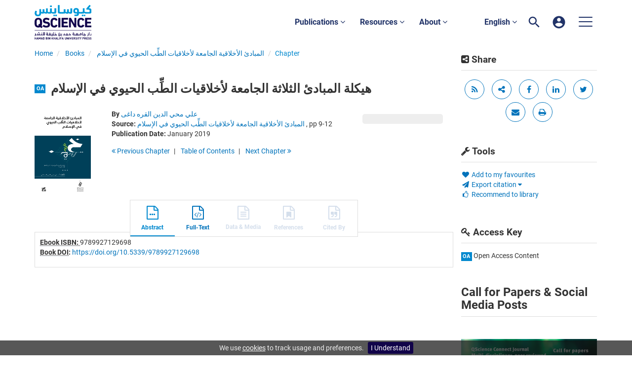

--- FILE ---
content_type: text/html;charset=UTF-8
request_url: https://www.qscience.com/content/chapter/9789927129698.chapter2
body_size: 9324
content:

<!DOCTYPE html><!--[if lt IE 7]> <html class="no-js lt-ie9 lt-ie8 lt-ie7" id="mainTemplate"> <![endif]--><!--[if IE 7]> <html class="no-js lt-ie9 lt-ie8" id="mainTemplate"> <![endif]--><!--[if IE 8]> <html class="no-js lt-ie9" id="mainTemplate"> <![endif]--><!--[if gt IE 8]><!--><html xmlns="http://www.w3.org/1999/xhtml" xml:lang="en" lang="en" class="no-js" id="mainTemplate"> <!--<![endif]--><head><meta charset="utf-8" /><meta http-equiv="X-UA-Compatible" content="IE=Edge" /><meta name="viewport" content="width=device-width, initial-scale=1" /><title>هيكلة المبادئ الثلاثة الجامعة لأخلاقيات الطِّب الحيوي في الإسلام | QScience.com</title><link rel="schema.CRAWLER" href="http://labs.ingenta.com/2006/06/16/crawler" />
<meta name="dc.title" content="هيكلة المبادئ الثلاثة الجامعة لأخلاقيات الطِّب الحيوي في الإسلام" />
<meta name="dc.publisher" content="QScience.com"/>
<meta name="dc.type" scheme="DCMIType" content="Text"/>
<meta name="description" content="QScience.com is the innovative and collaborative, peer-reviewed, online publishing platform from Hamad bin Khalifa University Press (HBKU Press). It offers a fast and transparent Open Access scholarly publishing process, which is centered on the author, bringing their research to a global audience." />
<meta name="dc.date" content="2019/01/01" />
<meta name="robots" content="NOODP,noarchive" />
<meta name="stats-meta" content="stats" data-logstatisticsurl="/logstatistics.action" data-itemid="/content/chapter/9789927129698.chapter2" data-baseuri="http://instance.metastore.ingenta.com"/>
<link rel="shortcut icon" href="/common/images/favicon.ico" /><link href="/css/v/12.3.1/hybrid/google-fonts.css" rel="stylesheet" /><link rel="stylesheet" media="screen and (max-width: 844px)" href="/common/v/12.3.1/css/component.css" type="text/css"/><link rel="stylesheet" href="/css/v/12.3.1/hybrid/site.css" type="text/css" /><!--[if lte IE 10]><link rel="stylesheet" href="/css/hybrid/ie.css" type="text/css" /><![endif]--><link rel="stylesheet" href="/css/v/12.3.1/contentpreview/preview.css" type="text/css" media="screen, print" /><link rel="stylesheet" href="/css/v/12.3.1/hybrid/fulltext-html-tab.css" type="text/css" media="screen, print" /><link rel="stylesheet" href="/common/v/12.3.1/css/jquery.fancybox.css" type="text/css" media="screen, print" /><link href="https://cdnjs.cloudflare.com/ajax/libs/froala-editor/2.8.1/css/froala_style.min.css" rel="stylesheet" type="text/css" /><script src="/common/v/12.3.1/js/vendor/modernizer.custom.min.js" ></script><!-- HTML5 Respond.js IE8 support of media queries --><!--[if lt IE 9]><script src="//oss.maxcdn.com/libs/respond.js/1.4.2/respond.min.js"></script><![endif]--><script src="/js/v/12.3.1/jp/jquery-1.11.1.min.js" ></script><script src="/common/v/12.3.1/js/jquery.dlmenu.js" ></script><script src="https://cdn.userway.org/widget.js" data-account="95QMBFzVpF"></script></head><body id="book" class="body is-sticky-enabled is-hybrid-skin-template " data-instanceprefix="instance"data-elements-to-offset-scroll-when-fixed=".main-header-container"><div id="hiddenContext" class="hidden-js-div" data-cookiemessage="We use &lt;a href=&#034;/cookie-info&#034;&gt;cookies&lt;/a&gt; to track usage and preferences." data-cookieaccepttext="I Understand" data-cookiedeclinetext="Disable Cookies" data-cookiepolicytext="Privacy Policy"></div><div id="skinPublishingDates" class="hidden-js-div">1887</div><div id="wrapper" class="siteWrapper"><header class="header" id="header"><div class="navbar navbar-default main-header-container" role="navigation">
<div class="container header-container">
<a href="/" 
class="logo header-container__logo" ><img alt="Ingenta CMS"
src="/images/hybrid/logo/qscience-logo.svg" 
class="img-responsive main-logo-image" /></a>
<div class="header-container__publication-menu"><ul class="nav navbar-nav navbar-nav--publication-menu"aria-label="" role="menubar"><li role="menuitem" class="button1 dropdown"><a title="Publications"href="#"class="dropdown-toggle" data-toggle="dropdown" id="dropdownMenu0" role="button" aria-haspopup="true" aria-expanded="false">Publications<i class="fa fa-angle-down"></i></a><ul class="dropdown-menu" role="menu"><li role="presentation"class="journal-list "><a href="/content/publications"title="Journals" role="menuitem"tabindex="-1"class="megamenu-link">Journals</a></li><li role="presentation"class="journal-list "><a href="/content/proceedings"title="Proceedings" role="menuitem"tabindex="-1"class="megamenu-link">Proceedings</a></li><li role="presentation"class="journal-list "><a href="/content/books"title="Books" role="menuitem"tabindex="-1"class="megamenu-link">Books</a></li><li role="presentation"class="journal-list "><a href="/content/collections"title="Collections" role="menuitem"tabindex="-1"class="megamenu-link">Collections</a></li></ul></li><li role="menuitem" class="button2 dropdown"><a title="Resources"href="#"class="dropdown-toggle" data-toggle="dropdown" id="dropdownMenu1" role="button" aria-haspopup="true" aria-expanded="false">Resources<i class="fa fa-angle-down"></i></a><ul class="dropdown-menu" role="menu"><li role="presentation"class="journal-list "><a href="/author_services_manuscript"title="Manuscript preparation" role="menuitem"tabindex="-1"class="megamenu-link">Manuscript preparation</a></li><li role="presentation"class="journal-list "><a href="/editorial_policy"title="Editorial policies" role="menuitem"tabindex="-1"class="megamenu-link">Editorial policies</a></li><li role="presentation"class="journal-list "><a href="/open_access"title="Open access policy" role="menuitem"tabindex="-1"class="megamenu-link">Open access policy</a></li><li role="presentation"class="journal-list "><a href="/reviewer_guidelines"title="Reviewer guidelines" role="menuitem"tabindex="-1"class="megamenu-link">Reviewer guidelines</a></li></ul></li><li role="menuitem" class="button3 dropdown"><a title="About"href="#"class="dropdown-toggle" data-toggle="dropdown" id="dropdownMenu2" role="button" aria-haspopup="true" aria-expanded="false">About<i class="fa fa-angle-down"></i></a><ul class="dropdown-menu" role="menu"><li role="presentation"class="journal-list "><a href="/about-us"title="About HBKU Press" role="menuitem"tabindex="-1"class="megamenu-link">About HBKU Press</a></li><li role="presentation"class="journal-list "><a href="/author_services_publish"title="Why publish with HBKU Press?" role="menuitem"tabindex="-1"class="megamenu-link">Why publish with HBKU Press?</a></li><li role="presentation"class="journal-list "><a href="/faqs"title="FAQs" role="menuitem"tabindex="-1"class="megamenu-link">FAQs</a></li><li role="presentation"class="journal-list "><a href="/help"title="Help" role="menuitem"tabindex="-1"class="megamenu-link">Help</a></li><li role="presentation"class="journal-list "><a href="/news"title="News" role="menuitem"tabindex="-1"class="megamenu-link">News</a></li><li role="presentation"class="journal-list "><a href="/partners"title="Partners" role="menuitem"tabindex="-1"class="megamenu-link">Partners</a></li><li role="presentation"class="journal-list "><a href="/team"title="Team" role="menuitem"tabindex="-1"class="megamenu-link">Team</a></li><li role="presentation"class="journal-list "><a href="/contact_us"title="Contact us" role="menuitem"tabindex="-1"class="megamenu-link">Contact us</a></li></ul></li></ul></div> 
<ul class="navbar-nav-main-menu header-container__icon-menu"
aria-label="User navigation items" role="menubar">
<li class="dropdown hidden-xxs navbar-nav-main-menu__language-switcher-container" role="none"><a href="#"class="navbar-nav-main-menu__language-switcher-link"role="menuitem"title="Language Switcher"aria-label="English - Language Switcher"data-toggle="dropdown" aria-haspopup="true" >English <i class="fa fa-angle-down"></i></a><ul class="dropdown-menu" role="menu"> <li class="journal-list" role="none"><a href="/locale/redirect?redirectItem=%2Fcontent%2Fchapter%2F9789927129698.chapter2&request_locale=ar" title="العربية" role="menuitem" tabindex="-1" class="megamenu-link">العربية</a></li></ul></li><li class="search-nav-container navbar-nav-main-menu__search-container" role="none">
<a href="#" class="js-toggle-search-window" 
title="Search" aria-label="Search" ><img src="/images/hybrid/icon/search.svg" alt="search icon" /></a>
<div class="search-nav js-global-site-search-container" id="search-nav">
<form id="global-search-form" action="/search" class="search-nav__form " 
data-advancedSearchAvailable="true" 
data-noSearchTermError="Please enter a search term">
<div class="search-nav__up-triangle "></div> 
<input type="text" id="quickSearchBox" class="js-searchcomplete search-nav__input-box"
name="value1" placeholder="Search Site"
aria-label="Search" />
<input type="hidden" 
value="fulltext"
name="option1"
aria-label="Search" />
<!-- <input name="pageSize" value="8" type="hidden" /> taken out at present - as interferes with search at present and not scrolling -->
<button type="submit" class="search-nav__submit-btn">
<img src="/images/hybrid/icon/search.svg" alt="search icon" />
</button>
</form>
</div>
</li>
<li class="navbar-nav-main-menu__login-container" role="none">
<a href="/registration/signin-or-register.action?signInTarget=%2Fcontent%2Fchapter%2F9789927129698.chapter2" class="js-profile" role="menuitem" title="Login or Register" aria-label="Login or Register">
<img src="/images/hybrid/icon/account_circle.svg" alt="account icon" />
</a>
</li>
<li class="main-navigation-menu" role="none"><button type="button" class="main-navigation-menu__button" data-toggle="collapse" data-target="#collapse-main-nav" role="menuitem"aria-controls="collapse-main-nav"aria-label="Site menu"title="Site menu"><span class="icon-bar bar-one"></span><span class="icon-bar bar-two"></span><span class="icon-bar bar-three"></span></button><div class="collapse main-navigation-menu__dropdown main-navigation-dropdown" id="collapse-main-nav"><ul class="main-navigation-dropdown__menu" role="menu"><li class="visible-xxs main-navigation-menu__language-switcher-container main-navigation-dropdown__item"><a href="/locale/redirect?redirectItem=%2Fcontent%2Fchapter%2F9789927129698.chapter2&request_locale=ar" title="ar" role="menuitem" tabindex="-1" class=" main-navigation-dropdown__link-list">العربية</a> <a href="/locale/redirect?redirectItem=%2Fcontent%2Fchapter%2F9789927129698.chapter2&request_locale=en" title="en" role="menuitem" tabindex="-1" class="active main-navigation-dropdown__link-list">English</a> </li><li class="main-navigation-dropdown__item active"><a href="/content/publications"title="Journals" class="main-navigation-dropdown__link">Journals</a></li><li class="main-navigation-dropdown__item active"><a href="/content/proceedings"title="Proceedings" class="main-navigation-dropdown__link">Proceedings</a></li><li class="main-navigation-dropdown__item active"><a href="/content/books"title="Books" class="main-navigation-dropdown__link">Books</a></li><li class="main-navigation-dropdown__item active"><a href="/content/collections"title="Collections" class="main-navigation-dropdown__link">Collections</a></li><li class="main-navigation-dropdown__item active"><a href="#" title="Resources" role="button"aria-label="Resources expand or collapse" aria-controls="collapse-main-sub-nav-5" aria-expanded="false"class="main-navigation-dropdown__link js-link-toggle-main-sub-menu">Resources</a><span class="main-navigation-dropdown__toggle-expand js-link-toggle-main-sub-menu" role="button"aria-label="Resources expand or collapse" title="expand or collapse"aria-controls="collapse-main-sub-nav-5" aria-expanded="false"><span class="glyphicon glyphicon-chevron-down main-navigation-dropdown__chevron js-toggle-main-menu-item" aria-hidden="true"></span></span><ul class="main-navigation-dropdown__submenu js-toggle-display-sub-menu" id="collapse-main-sub-nav-5"><li class="main-navigation-dropdown__submenu-item "><a href="/author_services_manuscript" class="main-navigation-dropdown__submenu-link"title="Manuscript preparation">Manuscript preparation</a></li><li class="main-navigation-dropdown__submenu-item "><a href="/editorial_policy" class="main-navigation-dropdown__submenu-link"title="Editorial policies">Editorial policies</a></li><li class="main-navigation-dropdown__submenu-item "><a href="/open_access" class="main-navigation-dropdown__submenu-link"title="Open access policy">Open access policy</a></li><li class="main-navigation-dropdown__submenu-item "><a href="/reviewer_guidelines" class="main-navigation-dropdown__submenu-link"title="Reviewer guidelines">Reviewer guidelines</a></li></ul></li><li class="main-navigation-dropdown__item active"><a href="#" title="About" role="button"aria-label="About expand or collapse" aria-controls="collapse-main-sub-nav-6" aria-expanded="false"class="main-navigation-dropdown__link js-link-toggle-main-sub-menu">About</a><span class="main-navigation-dropdown__toggle-expand js-link-toggle-main-sub-menu" role="button"aria-label="About expand or collapse" title="expand or collapse"aria-controls="collapse-main-sub-nav-6" aria-expanded="false"><span class="glyphicon glyphicon-chevron-down main-navigation-dropdown__chevron js-toggle-main-menu-item" aria-hidden="true"></span></span><ul class="main-navigation-dropdown__submenu js-toggle-display-sub-menu" id="collapse-main-sub-nav-6"><li class="main-navigation-dropdown__submenu-item "><a href="/about-us" class="main-navigation-dropdown__submenu-link"title="About HBKU Press">About HBKU Press</a></li><li class="main-navigation-dropdown__submenu-item "><a href="/author_services_publish" class="main-navigation-dropdown__submenu-link"title="Why publish with HBKU Press?">Why publish with HBKU Press?</a></li><li class="main-navigation-dropdown__submenu-item "><a href="/faqs" class="main-navigation-dropdown__submenu-link"title="FAQs">FAQs</a></li><li class="main-navigation-dropdown__submenu-item "><a href="/help" class="main-navigation-dropdown__submenu-link"title="Help">Help</a></li><li class="main-navigation-dropdown__submenu-item "><a href="/news" class="main-navigation-dropdown__submenu-link"title="News">News</a></li><li class="main-navigation-dropdown__submenu-item "><a href="/partners" class="main-navigation-dropdown__submenu-link"title="Partners">Partners</a></li><li class="main-navigation-dropdown__submenu-item "><a href="/team" class="main-navigation-dropdown__submenu-link"title="Team">Team</a></li><li class="main-navigation-dropdown__submenu-item "><a href="/contact_us" class="main-navigation-dropdown__submenu-link"title="Contact us">Contact us</a></li></ul></li></ul></div></li></ul>
</div>
</div>
</header><div id="bellowheadercontainer" class="container no-padding " ><div id="hidedesktop"><div class="mobile-tools">
<button type="button" id="mobile-tools-button" data-parent="#bellowheadercontainer" class="navbar-toggle toggle-arrow" data-toggle="collapse"
data-target="#tools-nav-mobile" aria-expanded="false">
<span class="sr-only">Toggle navigation</span>
<span>Tools <i class="fa fa-angle-down"></i></span>
</button>
<aside tabindex="-1" class="mobile-tools-options pull-right left-padding sidebar-pub2web-container header-sidebar" aria-label="site sidebar containing page tools, access key and possibly adverts">
<div id="tools-nav-mobile" class="tools-nav sidebar-pub2web-element panel panel-default navbar-collapse navbar-right collapse">
<div class="panel-heading">
<h3 class="panel-title"><i class="fa fa-wrench"></i> Tools</h3>
</div>
<div class="panel-body">
<ul class="list-unstyled">
<li class=" tools-item tools-recommend">
<div class="js-nli-createalert" data-toggle="modal" data-target="#signInToCreateAlert">
<a tabindex="0" href="#" class="js-popoverLink" data-container="body" data-toggle="popover" data-placement="top" role="button"
data-content="Please sign in or register to use this feature">
<i class="fa fa-heart favouritesIcon fa-fw"></i>
Add to my favourites
</a>
</div> 
</li>
<li class="">
<a href="#" class="toggle showhide collapsed js-dropdown-toggle" role="button" aria-expanded="false" data-toggle="collapse" title="Link to export citations" aria-controls="export-list0">
<i class="fa fa-paper-plane fa-fw"></i>
Export citation <span class="fa upDownCaret"></span>
</a>
<ul class="flat togglecontent hidden-js-li exportlist list-group collapse" id="export-list0">
<li class="list-group-item">
<a href="/content/chapter/9789927129698.chapter2/cite/bibtex" title="Link to export in BibTEX format" 
class="externallink" >BibT<sub>E</sub>X</a>
</li>
<li class="list-group-item">
<a href="/content/chapter/9789927129698.chapter2/cite/endnote" title="Link to export in Endnote format" 
class="externallink" >Endnote</a>
</li>
<li class="list-group-item">
<a href="/content/chapter/9789927129698.chapter2/cite/bibtex" title="Link to export in Zotero format" 
class="externallink" >Zotero</a>
</li>
<li class="list-group-item">
<a href="/content/chapter/9789927129698.chapter2/cite/medline" title="Link to export in MEDLARS text" 
class="externallink" >Medlars</a>
</li>
<li class="list-group-item">
<a href="/content/chapter/9789927129698.chapter2/cite/refworks" title="Link to export in RefWorks format" 
class="externallink" >RefWorks</a>
</li>
<li class="list-group-item">
<a href="http://www.mendeley.com/import/?url=https%3A%2F%2Fwww.qscience.com%2Fcontent%2Fchapter%2F9789927129698.chapter2" target="_blank" title="Link to export to Mendeley" class="externallink">Mendeley</a>
</li>
</ul>
</li>
<li class=" tools-item tools-recommend">
<a href="/content/book/9789927129698" title="Link to recommend this journal to a library" 
data-title="المبادئ الأخلاقية الجامعة لأخلاقيات الطِّب الحيوي في الإسلام" data-eisbn="9789927129698" data-emailbody="Dear Librarian,I would like to recommend the following publication:" data-subj="Recommend to library" class="js-recommendToLibrarian" ><i class="fa fa-thumbs-o-up fa-fw"></i>
Recommend to library</a>
</li>
<li>
</li>
</ul>
</div>
</div>
</aside>
</div>
<div class="mobile-share">
<button type="button" id="mobile-share-button" data-parent="#bellowheadercontainer" class="navbar-toggle toggle-arrow" data-toggle="collapse"
data-target="#share-nav-mobile" aria-expanded="false">
<span class="sr-only">Toggle navigation</span>
<span>Share <i class="fa fa-angle-down"></i></span>
</button>
<aside tabindex="-1" class="mobile-share-options pull-right left-padding sidebar-pub2web-container header-sidebar" aria-label="site sidebar containing page tools, access key and possibly adverts">
<div id="share-nav-mobile" class="collapse navbar-collapse share-nav navbar-right sidebar-pub2web-element panel panel-default">
<div class="panel-heading">
<div class="fr-view"><h3 class="panel-title"><i class="fa fa-share-alt-square"></i> Share</h3></div>
</div>
<div class="panel-body">
<a href="/rss/feed?feedId=/content/books/latest" 
class="viewrss" title="Link to RSS feed" aria-label="Link to RSS feed"><i class="fa fa-rss fa-fw"></i></a>
<a class="sharelinks js-sharelinks" href="#" title="share options other">
<i class="fa fa-share-alt fa-fw"></i>
<span class="sr-only">share options other</span>
<div class="moreshareoptions js-moreshareoptions hidden"></div>
</a>
<a title="share via facebook" target="_blank" href="http://www.facebook.com/sharer.php?u=https%3A%2F%2Fwww.qscience.com%2Fcontent%2Fchapter%2F9789927129698.chapter2&amp;t=%D9%87%D9%8A%D9%83%D9%84%D8%A9+%D8%A7%D9%84%D9%85%D8%A8%D8%A7%D8%AF%D8%A6+%D8%A7%D9%84%D8%AB%D9%84%D8%A7%D8%AB%D8%A9+%D8%A7%D9%84%D8%AC%D8%A7%D9%85%D8%B9%D8%A9+%D9%84%D8%A3%D8%AE%D9%84%D8%A7%D9%82%D9%8A%D8%A7%D8%AA+%D8%A7%D9%84%D8%B7%D9%91%D9%90%D8%A8+%D8%A7%D9%84%D8%AD%D9%8A%D9%88%D9%8A+%D9%81%D9%8A+%D8%A7%D9%84%D8%A5%D8%B3%D9%84%D8%A7%D9%85">
<span class="sr-only">share via facebook</span>
<i class="fa fa-facebook fa-fw"></i>
</a>
<a title="share via linkedIn" target="_blank" href="http://www.linkedin.com/shareArticle?mini=true&amp;url=https%3A%2F%2Fwww.qscience.com%2Fcontent%2Fchapter%2F9789927129698.chapter2&amp;title=%D9%87%D9%8A%D9%83%D9%84%D8%A9+%D8%A7%D9%84%D9%85%D8%A8%D8%A7%D8%AF%D8%A6+%D8%A7%D9%84%D8%AB%D9%84%D8%A7%D8%AB%D8%A9+%D8%A7%D9%84%D8%AC%D8%A7%D9%85%D8%B9%D8%A9+%D9%84%D8%A3%D8%AE%D9%84%D8%A7%D9%82%D9%8A%D8%A7%D8%AA+%D8%A7%D9%84%D8%B7%D9%91%D9%90%D8%A8+%D8%A7%D9%84%D8%AD%D9%8A%D9%88%D9%8A+%D9%81%D9%8A+%D8%A7%D9%84%D8%A5%D8%B3%D9%84%D8%A7%D9%85&amp;ro=false&amp;summary=QScience.com+is+the+innovative+and+collaborative%2C+peer-reviewed%2C+online+publishing+platform+from+Hamad+bin+Khalifa+University+Press+%28HBKU+Press%29.+It+offers+a+fast+and+transparent+Open+Access+scholarly+publishing+process%2C+which+is+centered+on+the+author%2C+bringing+their+research+to+a+global+audience.">
<span class="sr-only">share via linkedIn</span>
<i class="fa fa-linkedin" aria-hidden="true"></i>
</a>
<a title="share via Twitter" target="_blank" 
href="http://twitter.com/intent/tweet?url=https%3A%2F%2Fwww.qscience.com%2Fcontent%2Fchapter%2F9789927129698.chapter2">
<span class="sr-only">share via Twitter</span>
<i class="fa fa-twitter fa-fw"></i>
</a> 
<a class="js-email-this" title="share via email" aria-label="share via email" data-page-title="هيكلة المبادئ الثلاثة الجامعة لأخلاقيات الطِّب الحيوي في الإسلام | QScience.com" href="https://www.qscience.com/content/chapter/9789927129698.chapter2">
<span class="sr-only">share via email</span>
<i class="fa fa-envelope fa-fw"></i>
</a>
<a href="#" title="print current page" 
class="js-printButton" aria-label="print current page" ><span class="sr-only">print current page</span>
<i class="fa fa-print fa-fw"></i></a>
</div>
</div>
</aside>
</div>
<aside class="col-xs-12 col-sm-12 col-md-3 pull-right left-padding sidebar-pub2web-container header-sidebar" aria-label="site sidebar containing page tools, access key and possibly adverts"> 
<div id="new-share-desktop" class="collapse navbar-collapse share-nav navbar-right sidebar-pub2web-element panel panel-default">
<div class="panel-heading">
<div class="fr-view"><h3 class="panel-title"><i class="fa fa-share-alt-square"></i> Share</h3></div>
</div>
<div class="panel-body">
<a href="/rss/feed?feedId=/content/books/latest" 
class="viewrss" title="Link to RSS feed" aria-label="Link to RSS feed"><i class="fa fa-rss fa-fw"></i></a>
<a class="sharelinks js-sharelinks" href="#" title="share options other">
<i class="fa fa-share-alt fa-fw"></i>
<span class="sr-only">share options other</span>
<div class="moreshareoptions js-moreshareoptions hidden"></div>
</a>
<a title="share via facebook" target="_blank" href="http://www.facebook.com/sharer.php?u=https%3A%2F%2Fwww.qscience.com%2Fcontent%2Fchapter%2F9789927129698.chapter2&amp;t=%D9%87%D9%8A%D9%83%D9%84%D8%A9+%D8%A7%D9%84%D9%85%D8%A8%D8%A7%D8%AF%D8%A6+%D8%A7%D9%84%D8%AB%D9%84%D8%A7%D8%AB%D8%A9+%D8%A7%D9%84%D8%AC%D8%A7%D9%85%D8%B9%D8%A9+%D9%84%D8%A3%D8%AE%D9%84%D8%A7%D9%82%D9%8A%D8%A7%D8%AA+%D8%A7%D9%84%D8%B7%D9%91%D9%90%D8%A8+%D8%A7%D9%84%D8%AD%D9%8A%D9%88%D9%8A+%D9%81%D9%8A+%D8%A7%D9%84%D8%A5%D8%B3%D9%84%D8%A7%D9%85">
<span class="sr-only">share via facebook</span>
<i class="fa fa-facebook fa-fw"></i>
</a>
<a title="share via linkedIn" target="_blank" href="http://www.linkedin.com/shareArticle?mini=true&amp;url=https%3A%2F%2Fwww.qscience.com%2Fcontent%2Fchapter%2F9789927129698.chapter2&amp;title=%D9%87%D9%8A%D9%83%D9%84%D8%A9+%D8%A7%D9%84%D9%85%D8%A8%D8%A7%D8%AF%D8%A6+%D8%A7%D9%84%D8%AB%D9%84%D8%A7%D8%AB%D8%A9+%D8%A7%D9%84%D8%AC%D8%A7%D9%85%D8%B9%D8%A9+%D9%84%D8%A3%D8%AE%D9%84%D8%A7%D9%82%D9%8A%D8%A7%D8%AA+%D8%A7%D9%84%D8%B7%D9%91%D9%90%D8%A8+%D8%A7%D9%84%D8%AD%D9%8A%D9%88%D9%8A+%D9%81%D9%8A+%D8%A7%D9%84%D8%A5%D8%B3%D9%84%D8%A7%D9%85&amp;ro=false&amp;summary=QScience.com+is+the+innovative+and+collaborative%2C+peer-reviewed%2C+online+publishing+platform+from+Hamad+bin+Khalifa+University+Press+%28HBKU+Press%29.+It+offers+a+fast+and+transparent+Open+Access+scholarly+publishing+process%2C+which+is+centered+on+the+author%2C+bringing+their+research+to+a+global+audience.">
<span class="sr-only">share via linkedIn</span>
<i class="fa fa-linkedin" aria-hidden="true"></i>
</a>
<a title="share via Twitter" target="_blank" 
href="http://twitter.com/intent/tweet?url=https%3A%2F%2Fwww.qscience.com%2Fcontent%2Fchapter%2F9789927129698.chapter2">
<span class="sr-only">share via Twitter</span>
<i class="fa fa-twitter fa-fw"></i>
</a> 
<a class="js-email-this" title="share via email" aria-label="share via email" data-page-title="هيكلة المبادئ الثلاثة الجامعة لأخلاقيات الطِّب الحيوي في الإسلام | QScience.com" href="https://www.qscience.com/content/chapter/9789927129698.chapter2">
<span class="sr-only">share via email</span>
<i class="fa fa-envelope fa-fw"></i>
</a>
<a href="#" title="print current page" 
class="js-printButton" aria-label="print current page" ><span class="sr-only">print current page</span>
<i class="fa fa-print fa-fw"></i></a>
</div>
</div>
<div id="new-tools-desktop" class="tools-nav sidebar-pub2web-element panel panel-default navbar-collapse navbar-right collapse">
<div class="panel-heading">
<h3 class="panel-title"><i class="fa fa-wrench"></i> Tools</h3>
</div>
<div class="panel-body">
<ul class="list-unstyled">
<li class=" tools-item tools-recommend">
<div class="js-nli-createalert" data-toggle="modal" data-target="#signInToCreateAlert">
<a tabindex="0" href="#" class="js-popoverLink" data-container="body" data-toggle="popover" data-placement="top" role="button"
data-content="Please sign in or register to use this feature">
<i class="fa fa-heart favouritesIcon fa-fw"></i>
Add to my favourites
</a>
</div> 
</li>
<li class="">
<a href="#" class="toggle showhide collapsed js-dropdown-toggle" role="button" aria-expanded="false" data-toggle="collapse" title="Link to export citations" aria-controls="export-list1">
<i class="fa fa-paper-plane fa-fw"></i>
Export citation <span class="fa upDownCaret"></span>
</a>
<ul class="flat togglecontent hidden-js-li exportlist list-group collapse" id="export-list1">
<li class="list-group-item">
<a href="/content/chapter/9789927129698.chapter2/cite/bibtex" title="Link to export in BibTEX format" 
class="externallink" >BibT<sub>E</sub>X</a>
</li>
<li class="list-group-item">
<a href="/content/chapter/9789927129698.chapter2/cite/endnote" title="Link to export in Endnote format" 
class="externallink" >Endnote</a>
</li>
<li class="list-group-item">
<a href="/content/chapter/9789927129698.chapter2/cite/bibtex" title="Link to export in Zotero format" 
class="externallink" >Zotero</a>
</li>
<li class="list-group-item">
<a href="/content/chapter/9789927129698.chapter2/cite/medline" title="Link to export in MEDLARS text" 
class="externallink" >Medlars</a>
</li>
<li class="list-group-item">
<a href="/content/chapter/9789927129698.chapter2/cite/refworks" title="Link to export in RefWorks format" 
class="externallink" >RefWorks</a>
</li>
<li class="list-group-item">
<a href="http://www.mendeley.com/import/?url=https%3A%2F%2Fwww.qscience.com%2Fcontent%2Fchapter%2F9789927129698.chapter2" target="_blank" title="Link to export to Mendeley" class="externallink">Mendeley</a>
</li>
</ul>
</li>
<li class=" tools-item tools-recommend">
<a href="/content/book/9789927129698" title="Link to recommend this journal to a library" 
data-title="المبادئ الأخلاقية الجامعة لأخلاقيات الطِّب الحيوي في الإسلام" data-eisbn="9789927129698" data-emailbody="Dear Librarian,I would like to recommend the following publication:" data-subj="Recommend to library" class="js-recommendToLibrarian" ><i class="fa fa-thumbs-o-up fa-fw"></i>
Recommend to library</a>
</li>
<li>
</li>
</ul>
</div>
</div>
<div id="signInOrRegisterDialog"></div>
</aside>
</div><main class="col-xs-12 col-sm-12 col-md-9 content main-content-container js-main-content-container" id="main-content-container" aria-label="Main site content contained within"><nav aria-label="Breadcrumb"><ol class="breadcrumb"><li><a href="/" dir="auto" >Home</a></li><li>
<a href="/content/books" 
>Books</a>
</li>
<li>
<a href="/content/book/9789927129698" 
>المبادئ الأخلاقية الجامعة لأخلاقيات الطِّب الحيوي في الإسلام</a>
</li>
<li><span class="inactiveLink">Chapter</span></li>
</ol></nav><input type="hidden" name="svgImageBackgroundColor" value="rgba(255,255,255,0.7)"/>
<div class="article-cover">
<div class="row">
<div class="title-subtitle clearfix">
<div class="col-sm-12">
<h1 class="h2">
<span class="access_icon_oa keyicon js-keyicon" dir="ltr">
oa
</span>
هيكلة المبادئ الثلاثة الجامعة لأخلاقيات الطِّب الحيوي في الإسلام</h1>
</div>
</div>
<div class="col-sm-12">
<div class="col-sm-2 mob-right-gap remove-padding-sm">
<img class="cover " src="/docserver/fulltext/9789927129698/9789927129698.jpg" alt="image of هيكلة المبادئ الثلاثة الجامعة لأخلاقيات الطِّب الحيوي في الإسلام" title="image of هيكلة المبادئ الثلاثة الجامعة لأخلاقيات الطِّب الحيوي في الإسلام" />
</div>
<div class="col-sm-10">
<div class="right-title-box">
<div class="noaccessfulltextlabel"></div>
</div>
<div class="title-box"> 
<ul class="list-unstyled">
<li>
<span class="meta-key authors_label">
<strong> By</strong>
</span>
<span class="author-list__item author-list__item--last"><a href="/search?value1=%D8%B9%D9%84%D9%8A+%D9%85%D8%AD%D9%8A+%D8%A7%D9%84%D8%AF%D9%8A%D9%86+%D8%A7%D9%84%D9%82%D8%B1%D9%87+%D8%AF%D8%A7%D8%BA%D9%89&option1=author&noRedirect=true&sortField=prism_publicationDate&sortDescending=true" class="nonDisambigAuthorLink">علي محي الدين القره داغى</a></span></li>
<li>
</li>
<li>
<span class="meta-key chapter_source_label"><strong>Source:</strong></span>
<span class="meta-value chapter_source">
<a href="/content/book/9789927129698" 
>المبادئ الأخلاقية الجامعة لأخلاقيات الطِّب الحيوي في الإسلام</a>
, pp 9-12
</span>
</li>
<li>
<span class="meta-key publicationDate_label">
<strong>Publication Date:</strong>
</span>
<span class="meta-value publicationDate">
January 2019 </span>
</li>
</ul>
</div>
<ul class="pagernav" aria-label="content navigation">
<li class="previous ">
<a href="/content/chapter/9789927129698.chapter1" 
><i class="fa fa-angle-double-left"></i>
Previous <span class="hidden-xs">
Chapter
</span></a>
</li>
<li>
<a href="/content/book/9789927129698#chapters" 
>T<span class="hidden-xs">able</span> o<span class="hidden-xs">f</span> C<span class="hidden-xs">ontents</span></a>
</li>
<li class="next ">
<a href="/content/chapter/9789927129698.chapter3" 
>Next <span class="hidden-xs">
Chapter
</span> 
<i class="fa fa-angle-double-right"></i></a>
</li>
</ul>
</div>
</div>
</div>
</div> 
<div class="tabs-center">
<nav class="transformer-tabs js-transformer-tabs icon-image" aria-label="Navigate tabs on chapter">
<ul class="tabset tab-dropdown js-dropdown">
<li class="js-select select">
<div class="js-mobile-tab mobile-tab">
Abstract
</div>
</li>
<li class="active active tab-one tabIcon" >
<a href="#abstract" title="Abstract" 
class="active active tab-one" 
role="button" aria-pressed="true" >
<span class="iconContainer">
<i class="fa-stack fa-lg">
<i class="fa fa-ellipsis-h fa-stack-1x"></i>
<i class="fa fa-file-o fa-stack-2x"></i>
</i>
<strong class="titleIcon">Abstract</strong>
</span>
</a>
</li>
<li class=" tabIcon" id="html_tab">
<a href="#html_fulltext" title="Full-Text" 
class=" " 
role="button" aria-pressed="false" >
<span class="iconContainer"><i class="fa-stack fa-lg" aria-hidden="true">
<i class="fa fa-code fa-stack-1x" aria-hidden="true"></i>
<i class="fa fa-file-o fa-stack-2x" aria-hidden="true"></i>
</i>
<strong class="titleIcon">Full-Text </strong></span>
</a>
</li><li class=" tab-two disabled tabIcon" id="dataandmedia_tab">
<a href="#dataandmedia" title="Data & Media" 
class=" tab-two disabled" 
role="button" aria-pressed="false" >
<span class="iconContainer">
<i class="fa fa-file-text-o"></i>
<strong class="titleIcon">Data & Media</strong>
</span>
</a>
</li> 
<li class=" disabled tabIcon" >
<a href="#references" title="This content does not have any references information" 
class=" disabled" 
tabindex="-1" role="button" aria-disabled="true" >
<span class="iconContainer"><i class="fa-stack fa-lg" aria-hidden="true">
<i class="fa fa-bookmark fa-stack-1x" aria-hidden="true"></i>
<i class="fa fa-file-o fa-stack-2x" aria-hidden="true"></i>
</i>
<strong class="titleIcon">References </strong></span>
</a>
</li><li class=" disabled tabIcon" >
<a href="#citations" title="This content does not have any cited by information" 
class=" disabled" 
tabindex="-1" role="button" aria-disabled="true" >
<span class="iconContainer"><i class="fa-stack fa-lg" aria-hidden="true">
<i class="fa fa-quote-right fa-stack-1x" aria-hidden="true"></i>
<i class="fa fa-file-o fa-stack-2x" aria-hidden="true"></i>
</i>
<strong class="titleIcon">Cited By </strong></span>
</a>
</li></ul>
</nav> 
</div>
<section id="tabbedpages" class="tabs">
<div id="abstract" class="active tab-pane tabbedsection hidden-js-div">
<div class="pubmetadata">
<div
><span class="meta-key embodimentEisbn_label"><strong><abbr title="International Standard Book Number">Ebook ISBN: </abbr></strong></span>
<span class="meta-value embodimentEisbn">9789927129698</span></div>
</div>
<div class="pubmetadata col2">
<div
><span class="meta-key doi_label"><strong>
<abbr title="Digital Object Identifier">
Book DOI</abbr>:
</strong>
</span>
<span class="meta-value doi">
<a href="https://doi.org/10.5339/9789927129698" 
class="externallink" >https://doi.org/10.5339/9789927129698</a>
</span></div>
</div>	
<ul class="flat meta-list meta-body">
</ul>
</div>
<div id="html_fulltext" class="htmlfulltext hidden-js-div tabbedsection tab-pane">
<form name="pptForm" class="hidden pptForm" id="pptDwnld" action="/contentexport/powerpoint/powerpoint.action" method="POST">
<input type="hidden" name="itemId" value=""/>
<input type="hidden" name="title" value=""/>
<input type="hidden" name="caption" value=""/>
<input type="hidden" name="copyright" value=""/>
<input type="hidden" name="citation" value=""/>
<input type="hidden" name="imagePath" value=""/>
<input type="hidden" name="logoPath" value="jp/pub2web.gif" />
<a href="#" class="pptDownload">Download as PowerPoint</a>
</form>
<div class="itemFullTextLoading">
<img src="/images/jp/spinner.gif" alt="Loading full text..." />
<p>Full text loading...</p>
</div>
<span class="showPPT" data-showppt="true"></span><div id="itemFullTextId" class="itemFullTextHtml retrieveFullTextHtml hidden-js-div" data-fullTexturl="/deliver/fulltext/9789927129698/chapter2.html?itemId=/content/chapter/9789927129698.chapter2&mimeType=html&fmt=ahah"data-fulltextunavailablemsg="&lt;span dir=&#034;auto&#034;&gt;The full text of this item is not currently available.&lt;/span&gt;"data-fulltextexpandlinktext="Toggle display:"data-hideinlinetablesbydefault="false"data-showreferenceoverlaypopup="true">/deliver/fulltext/9789927129698/chapter2.html?itemId=/content/chapter/9789927129698.chapter2&mimeType=html&fmt=ahah</div><div id="multimediadialog"></div></div>
<div class="hiddenjsdiv itemmetadata">
<div class="metadata_title">هيكلة المبادئ الثلاثة الجامعة لأخلاقيات الطِّب الحيوي في الإسلام</div>
<div class="metadata_citation">
<span>Hamad bin Khalifa University Press (HBKU Press) <span class="citationvolume"></span></span><span>, 9</span><span> (2019)</span><span>; <a href="https://doi.org/" rel="external" class="externallink">https://doi.org/</a></span></div>
<div class="metadata_itemWebId">/content/chapter/9789927129698.chapter2</div>
</div>
<div id="dataandmedia" class="dataandmedia tabbedsection hidden-js-div tab-pane"
data-fullTexturl=""
data-fulltextexpandlinktext="Toggle display:"
data-hideinlinetablesbydefault="false">
<div id="figuredialog"></div>
<div id="tabledialog"></div>
<div id="videodialog" class="hide"></div>
<div id="hiddenDataMediaWebidLoaded" class="hiddenjsdiv">/content/chapter/9789927129698.chapter2</div>
</div>
<div id="references" class="tab-pane tabbedsection hidden-js-div">
</div>
<div id="citations" class="tab-pane tabbedsection hidden-js-div">
</div>
<div id="related_content" class="relatedContent hidden-js-div tabbedsection tab-pane">
<ul class="list-unstyled">
<li>
<h4 class="thisJournal">
<a href="#" class="js-related-content-load js-plus-minus-toggle-icon" data-target="#relatedcontent" data-toggle="collapse">
<i class="fa fa-plus-square"></i> From This Site
</a>
</h4>
<div id="relatedcontent" class="hidden-js-toggle related-content">
<div class="morelikethiscontainer">
<div class="hiddenmorelikethisids hidden-js-div"></div>
<div class="hiddenmorelikethiswebid hidden-js-div">/content/chapter/9789927129698.chapter2</div>
<div class="hiddenmorelikethisfields hidden-js-div">dcterms_subject,pub_keyword</div>
<div class="hiddenmorelikethisrestrictions hidden-js-div">-contentType:Journal -contentType:Figure -contentType:Table -contentType:SupplementaryData</div>
<div class="hiddenmorelikethisnumber hidden-js-div">10</div>
<div class="hiddenmorelikethisnumbershown hidden-js-div">5</div>
</div>
</div>
</li>
</ul>
</div>
</section>
<div class="morelikethiscontainer">
<div class="hiddenmorelikethisids hidden-js-div"></div>
<div class="hiddenmorelikethiswebid hidden-js-div">/content/chapter/9789927129698.chapter2</div>
<div class="hiddenmorelikethisfields hidden-js-div">dcterms_subject,pub_keyword</div>
<div class="hiddenmorelikethisrestrictions hidden-js-div">-contentType:Journal -contentType:Figure -contentType:Table -contentType:SupplementaryData</div>
<div class="hiddenmorelikethisnumber hidden-js-div">10</div>
<div class="hiddenmorelikethisnumbershown hidden-js-div">5</div>
</div>
<div id="hiddenmostviewedtype" class="hiddenjsdiv hidden-js-div">Chapter</div>
<div id="hiddenmostviewedparent" class="hiddenjsdiv hidden-js-div">content/book/9789927129698</div>
<div id="hiddenmostviewedparenttype" class="hiddenjsdiv hidden-js-div">Book</div>
<div id="hiddenmostviewednumber" class="hiddenjsdiv hidden-js-div"></div>
<div id="hiddenmostviewednumbershown" class="hiddenjsdiv hidden-js-div"></div>
<div id="hiddenmostviewedemptymessage" class="hiddenjsdiv hidden-js-div">true</div>
<div id="hiddenmostviewedlanguage" class="hiddenjsdiv hidden-js-div">en</div>
<img class="mostviewedloading" src="/images/jp/spinner.gif" alt="Loading"/>
</main><div id="hidemobile"><div class="mobile-tools">
<button type="button" id="mobile-tools-button" data-parent="#bellowheadercontainer" class="navbar-toggle toggle-arrow" data-toggle="collapse"
data-target="#tools-nav-mobile" aria-expanded="false">
<span class="sr-only">Toggle navigation</span>
<span>Tools <i class="fa fa-angle-down"></i></span>
</button>
<aside tabindex="-1" class="mobile-tools-options pull-right left-padding sidebar-pub2web-container header-sidebar" aria-label="site sidebar containing page tools, access key and possibly adverts">
<div id="tools-nav-mobile" class="tools-nav sidebar-pub2web-element panel panel-default navbar-collapse navbar-right collapse">
<div class="panel-heading">
<h3 class="panel-title"><i class="fa fa-wrench"></i> Tools</h3>
</div>
<div class="panel-body">
<ul class="list-unstyled">
<li class=" tools-item tools-recommend">
<div class="js-nli-createalert" data-toggle="modal" data-target="#signInToCreateAlert">
<a tabindex="0" href="#" class="js-popoverLink" data-container="body" data-toggle="popover" data-placement="top" role="button"
data-content="Please sign in or register to use this feature">
<i class="fa fa-heart favouritesIcon fa-fw"></i>
Add to my favourites
</a>
</div> 
</li>
<li class="">
<a href="#" class="toggle showhide collapsed js-dropdown-toggle" role="button" aria-expanded="false" data-toggle="collapse" title="Link to export citations" aria-controls="export-list2">
<i class="fa fa-paper-plane fa-fw"></i>
Export citation <span class="fa upDownCaret"></span>
</a>
<ul class="flat togglecontent hidden-js-li exportlist list-group collapse" id="export-list2">
<li class="list-group-item">
<a href="/content/chapter/9789927129698.chapter2/cite/bibtex" title="Link to export in BibTEX format" 
class="externallink" >BibT<sub>E</sub>X</a>
</li>
<li class="list-group-item">
<a href="/content/chapter/9789927129698.chapter2/cite/endnote" title="Link to export in Endnote format" 
class="externallink" >Endnote</a>
</li>
<li class="list-group-item">
<a href="/content/chapter/9789927129698.chapter2/cite/bibtex" title="Link to export in Zotero format" 
class="externallink" >Zotero</a>
</li>
<li class="list-group-item">
<a href="/content/chapter/9789927129698.chapter2/cite/medline" title="Link to export in MEDLARS text" 
class="externallink" >Medlars</a>
</li>
<li class="list-group-item">
<a href="/content/chapter/9789927129698.chapter2/cite/refworks" title="Link to export in RefWorks format" 
class="externallink" >RefWorks</a>
</li>
<li class="list-group-item">
<a href="http://www.mendeley.com/import/?url=https%3A%2F%2Fwww.qscience.com%2Fcontent%2Fchapter%2F9789927129698.chapter2" target="_blank" title="Link to export to Mendeley" class="externallink">Mendeley</a>
</li>
</ul>
</li>
<li class=" tools-item tools-recommend">
<a href="/content/book/9789927129698" title="Link to recommend this journal to a library" 
data-title="المبادئ الأخلاقية الجامعة لأخلاقيات الطِّب الحيوي في الإسلام" data-eisbn="9789927129698" data-emailbody="Dear Librarian,I would like to recommend the following publication:" data-subj="Recommend to library" class="js-recommendToLibrarian" ><i class="fa fa-thumbs-o-up fa-fw"></i>
Recommend to library</a>
</li>
<li>
</li>
</ul>
</div>
</div>
</aside>
</div>
<div class="mobile-share">
<button type="button" id="mobile-share-button" data-parent="#bellowheadercontainer" class="navbar-toggle toggle-arrow" data-toggle="collapse"
data-target="#share-nav-mobile" aria-expanded="false">
<span class="sr-only">Toggle navigation</span>
<span>Share <i class="fa fa-angle-down"></i></span>
</button>
<aside tabindex="-1" class="mobile-share-options pull-right left-padding sidebar-pub2web-container header-sidebar" aria-label="site sidebar containing page tools, access key and possibly adverts">
<div id="share-nav-mobile" class="collapse navbar-collapse share-nav navbar-right sidebar-pub2web-element panel panel-default">
<div class="panel-heading">
<div class="fr-view"><h3 class="panel-title"><i class="fa fa-share-alt-square"></i> Share</h3></div>
</div>
<div class="panel-body">
<a href="/rss/feed?feedId=/content/books/latest" 
class="viewrss" title="Link to RSS feed" aria-label="Link to RSS feed"><i class="fa fa-rss fa-fw"></i></a>
<a class="sharelinks js-sharelinks" href="#" title="share options other">
<i class="fa fa-share-alt fa-fw"></i>
<span class="sr-only">share options other</span>
<div class="moreshareoptions js-moreshareoptions hidden"></div>
</a>
<a title="share via facebook" target="_blank" href="http://www.facebook.com/sharer.php?u=https%3A%2F%2Fwww.qscience.com%2Fcontent%2Fchapter%2F9789927129698.chapter2&amp;t=%D9%87%D9%8A%D9%83%D9%84%D8%A9+%D8%A7%D9%84%D9%85%D8%A8%D8%A7%D8%AF%D8%A6+%D8%A7%D9%84%D8%AB%D9%84%D8%A7%D8%AB%D8%A9+%D8%A7%D9%84%D8%AC%D8%A7%D9%85%D8%B9%D8%A9+%D9%84%D8%A3%D8%AE%D9%84%D8%A7%D9%82%D9%8A%D8%A7%D8%AA+%D8%A7%D9%84%D8%B7%D9%91%D9%90%D8%A8+%D8%A7%D9%84%D8%AD%D9%8A%D9%88%D9%8A+%D9%81%D9%8A+%D8%A7%D9%84%D8%A5%D8%B3%D9%84%D8%A7%D9%85">
<span class="sr-only">share via facebook</span>
<i class="fa fa-facebook fa-fw"></i>
</a>
<a title="share via linkedIn" target="_blank" href="http://www.linkedin.com/shareArticle?mini=true&amp;url=https%3A%2F%2Fwww.qscience.com%2Fcontent%2Fchapter%2F9789927129698.chapter2&amp;title=%D9%87%D9%8A%D9%83%D9%84%D8%A9+%D8%A7%D9%84%D9%85%D8%A8%D8%A7%D8%AF%D8%A6+%D8%A7%D9%84%D8%AB%D9%84%D8%A7%D8%AB%D8%A9+%D8%A7%D9%84%D8%AC%D8%A7%D9%85%D8%B9%D8%A9+%D9%84%D8%A3%D8%AE%D9%84%D8%A7%D9%82%D9%8A%D8%A7%D8%AA+%D8%A7%D9%84%D8%B7%D9%91%D9%90%D8%A8+%D8%A7%D9%84%D8%AD%D9%8A%D9%88%D9%8A+%D9%81%D9%8A+%D8%A7%D9%84%D8%A5%D8%B3%D9%84%D8%A7%D9%85&amp;ro=false&amp;summary=QScience.com+is+the+innovative+and+collaborative%2C+peer-reviewed%2C+online+publishing+platform+from+Hamad+bin+Khalifa+University+Press+%28HBKU+Press%29.+It+offers+a+fast+and+transparent+Open+Access+scholarly+publishing+process%2C+which+is+centered+on+the+author%2C+bringing+their+research+to+a+global+audience.">
<span class="sr-only">share via linkedIn</span>
<i class="fa fa-linkedin" aria-hidden="true"></i>
</a>
<a title="share via Twitter" target="_blank" 
href="http://twitter.com/intent/tweet?url=https%3A%2F%2Fwww.qscience.com%2Fcontent%2Fchapter%2F9789927129698.chapter2">
<span class="sr-only">share via Twitter</span>
<i class="fa fa-twitter fa-fw"></i>
</a> 
<a class="js-email-this" title="share via email" aria-label="share via email" data-page-title="هيكلة المبادئ الثلاثة الجامعة لأخلاقيات الطِّب الحيوي في الإسلام | QScience.com" href="https://www.qscience.com/content/chapter/9789927129698.chapter2">
<span class="sr-only">share via email</span>
<i class="fa fa-envelope fa-fw"></i>
</a>
<a href="#" title="print current page" 
class="js-printButton" aria-label="print current page" ><span class="sr-only">print current page</span>
<i class="fa fa-print fa-fw"></i></a>
</div>
</div>
</aside>
</div>
<aside class="col-xs-12 col-sm-12 col-md-3 pull-right left-padding sidebar-pub2web-container header-sidebar" aria-label="site sidebar containing page tools, access key and possibly adverts"> 
<div id="new-share-desktop" class="collapse navbar-collapse share-nav navbar-right sidebar-pub2web-element panel panel-default">
<div class="panel-heading">
<div class="fr-view"><h3 class="panel-title"><i class="fa fa-share-alt-square"></i> Share</h3></div>
</div>
<div class="panel-body">
<a href="/rss/feed?feedId=/content/books/latest" 
class="viewrss" title="Link to RSS feed" aria-label="Link to RSS feed"><i class="fa fa-rss fa-fw"></i></a>
<a class="sharelinks js-sharelinks" href="#" title="share options other">
<i class="fa fa-share-alt fa-fw"></i>
<span class="sr-only">share options other</span>
<div class="moreshareoptions js-moreshareoptions hidden"></div>
</a>
<a title="share via facebook" target="_blank" href="http://www.facebook.com/sharer.php?u=https%3A%2F%2Fwww.qscience.com%2Fcontent%2Fchapter%2F9789927129698.chapter2&amp;t=%D9%87%D9%8A%D9%83%D9%84%D8%A9+%D8%A7%D9%84%D9%85%D8%A8%D8%A7%D8%AF%D8%A6+%D8%A7%D9%84%D8%AB%D9%84%D8%A7%D8%AB%D8%A9+%D8%A7%D9%84%D8%AC%D8%A7%D9%85%D8%B9%D8%A9+%D9%84%D8%A3%D8%AE%D9%84%D8%A7%D9%82%D9%8A%D8%A7%D8%AA+%D8%A7%D9%84%D8%B7%D9%91%D9%90%D8%A8+%D8%A7%D9%84%D8%AD%D9%8A%D9%88%D9%8A+%D9%81%D9%8A+%D8%A7%D9%84%D8%A5%D8%B3%D9%84%D8%A7%D9%85">
<span class="sr-only">share via facebook</span>
<i class="fa fa-facebook fa-fw"></i>
</a>
<a title="share via linkedIn" target="_blank" href="http://www.linkedin.com/shareArticle?mini=true&amp;url=https%3A%2F%2Fwww.qscience.com%2Fcontent%2Fchapter%2F9789927129698.chapter2&amp;title=%D9%87%D9%8A%D9%83%D9%84%D8%A9+%D8%A7%D9%84%D9%85%D8%A8%D8%A7%D8%AF%D8%A6+%D8%A7%D9%84%D8%AB%D9%84%D8%A7%D8%AB%D8%A9+%D8%A7%D9%84%D8%AC%D8%A7%D9%85%D8%B9%D8%A9+%D9%84%D8%A3%D8%AE%D9%84%D8%A7%D9%82%D9%8A%D8%A7%D8%AA+%D8%A7%D9%84%D8%B7%D9%91%D9%90%D8%A8+%D8%A7%D9%84%D8%AD%D9%8A%D9%88%D9%8A+%D9%81%D9%8A+%D8%A7%D9%84%D8%A5%D8%B3%D9%84%D8%A7%D9%85&amp;ro=false&amp;summary=QScience.com+is+the+innovative+and+collaborative%2C+peer-reviewed%2C+online+publishing+platform+from+Hamad+bin+Khalifa+University+Press+%28HBKU+Press%29.+It+offers+a+fast+and+transparent+Open+Access+scholarly+publishing+process%2C+which+is+centered+on+the+author%2C+bringing+their+research+to+a+global+audience.">
<span class="sr-only">share via linkedIn</span>
<i class="fa fa-linkedin" aria-hidden="true"></i>
</a>
<a title="share via Twitter" target="_blank" 
href="http://twitter.com/intent/tweet?url=https%3A%2F%2Fwww.qscience.com%2Fcontent%2Fchapter%2F9789927129698.chapter2">
<span class="sr-only">share via Twitter</span>
<i class="fa fa-twitter fa-fw"></i>
</a> 
<a class="js-email-this" title="share via email" aria-label="share via email" data-page-title="هيكلة المبادئ الثلاثة الجامعة لأخلاقيات الطِّب الحيوي في الإسلام | QScience.com" href="https://www.qscience.com/content/chapter/9789927129698.chapter2">
<span class="sr-only">share via email</span>
<i class="fa fa-envelope fa-fw"></i>
</a>
<a href="#" title="print current page" 
class="js-printButton" aria-label="print current page" ><span class="sr-only">print current page</span>
<i class="fa fa-print fa-fw"></i></a>
</div>
</div>
<div id="new-tools-desktop" class="tools-nav sidebar-pub2web-element panel panel-default navbar-collapse navbar-right collapse">
<div class="panel-heading">
<h3 class="panel-title"><i class="fa fa-wrench"></i> Tools</h3>
</div>
<div class="panel-body">
<ul class="list-unstyled">
<li class=" tools-item tools-recommend">
<div class="js-nli-createalert" data-toggle="modal" data-target="#signInToCreateAlert">
<a tabindex="0" href="#" class="js-popoverLink" data-container="body" data-toggle="popover" data-placement="top" role="button"
data-content="Please sign in or register to use this feature">
<i class="fa fa-heart favouritesIcon fa-fw"></i>
Add to my favourites
</a>
</div> 
</li>
<li class="">
<a href="#" class="toggle showhide collapsed js-dropdown-toggle" role="button" aria-expanded="false" data-toggle="collapse" title="Link to export citations" aria-controls="export-list3">
<i class="fa fa-paper-plane fa-fw"></i>
Export citation <span class="fa upDownCaret"></span>
</a>
<ul class="flat togglecontent hidden-js-li exportlist list-group collapse" id="export-list3">
<li class="list-group-item">
<a href="/content/chapter/9789927129698.chapter2/cite/bibtex" title="Link to export in BibTEX format" 
class="externallink" >BibT<sub>E</sub>X</a>
</li>
<li class="list-group-item">
<a href="/content/chapter/9789927129698.chapter2/cite/endnote" title="Link to export in Endnote format" 
class="externallink" >Endnote</a>
</li>
<li class="list-group-item">
<a href="/content/chapter/9789927129698.chapter2/cite/bibtex" title="Link to export in Zotero format" 
class="externallink" >Zotero</a>
</li>
<li class="list-group-item">
<a href="/content/chapter/9789927129698.chapter2/cite/medline" title="Link to export in MEDLARS text" 
class="externallink" >Medlars</a>
</li>
<li class="list-group-item">
<a href="/content/chapter/9789927129698.chapter2/cite/refworks" title="Link to export in RefWorks format" 
class="externallink" >RefWorks</a>
</li>
<li class="list-group-item">
<a href="http://www.mendeley.com/import/?url=https%3A%2F%2Fwww.qscience.com%2Fcontent%2Fchapter%2F9789927129698.chapter2" target="_blank" title="Link to export to Mendeley" class="externallink">Mendeley</a>
</li>
</ul>
</li>
<li class=" tools-item tools-recommend">
<a href="/content/book/9789927129698" title="Link to recommend this journal to a library" 
data-title="المبادئ الأخلاقية الجامعة لأخلاقيات الطِّب الحيوي في الإسلام" data-eisbn="9789927129698" data-emailbody="Dear Librarian,I would like to recommend the following publication:" data-subj="Recommend to library" class="js-recommendToLibrarian" ><i class="fa fa-thumbs-o-up fa-fw"></i>
Recommend to library</a>
</li>
<li>
</li>
</ul>
</div>
</div>
<div id="signInOrRegisterDialog"></div>
</aside>
</div><asideclass="col-xs-12 col-sm-12 col-md-3 footer-sidebar left-padding non-printed-section"><div class="icon-key panel panel-default sidebar-pub2web-element">
<div class="panel-heading">
<h3 class="panel-title"> <i class="fa fa-key"></i> Access Key</h3>
</div>
<div class="panel-body">
<ul class="list-unstyled">
<li class="icon-key__item access_icon_oa_wrapper">
<span class="access_icon_oa keyicon">oa</span>Open Access Content
</li>
</ul>
</div>
</div><div class="sidebar-pub2web-element editable-snippet-image default-pane panel panel-default "><div class="panel-heading"><div class="fr-view"><h3 class="panel-title"><span style="font-size: 24px;">Call for Papers &amp; Social Media Posts</span></h3></div></div><div class="panel-body"><div class="fr-view"><p><br></p><p><img src="https://www.qscience.com/upload/Connect_call_for_papers_Dec2024.jpg" class="fr-fic fr-dib"></p><p><a href="https://www.qscience.com/upload/Connect_call_for_papers_Dec2024.jpg" rel="noopener noreferrer" target="_blank">QScience Connect-Call for Papers</a></p><p><a href="https://www.qscience.com/upload/ajsr.call.for.papers.2024.jpg" rel="noopener noreferrer" target="_blank"><img src="https://www.qscience.com/upload/ajsr.call.for.papers.2024.jpg" class="fr-fic fr-dib"></a></p><p><a href="https://www.qscience.com/upload/ajsr.call.for.papers.2024.jpg" rel="noopener noreferrer" target="_blank">AJSR - Call for Papers</a></p><p><a href="https://www.qscience.com/upload/Call-For-Papers-QJPH-sidebar.png" rel="noopener noreferrer" target="_blank"><img src="https://www.qscience.com/upload/Call-For-Papers-QJPH-sidebar.png" class="fr-fic fr-dib"></a></p><p><a href="https://www.qscience.com/upload/Call-For-Papers-QJPH-sidebar.png" rel="noopener noreferrer" target="_blank">Qatar Journal of Public Health - Call for Papers</a></p></div></div></div> </aside></div><footer class="container-fluid footer non-printed-section " id="footer" ><div class="container">
<div class="backToTopLink">
<a href="#header" title="Back to top" 
data-toggle="tooltip" data-placement="left" class="btn-back-top js-back-top" ><i class="fa fa-arrow-up" aria-hidden="true"></i><span class="sr-only">Back to top</span></a>
</div>
<div class="row">
<nav class="footer-aboutUs col-xs-12 col-sm-3 col-md-3">
<h3>Publications</h3>
<div class="fr-view"><ul class="list-unstyled" style="padding-left:7px;"><li><a href="/content/publications">Journals</a></li><li><a class="js-externallink" href="/content/proceedings" tabindex="-1" title="About Us">Proceedings</a></li><li><a class="js-externallink" href="/content/books" tabindex="-1" title="Privacy Policy">Books</a></li></ul><p><br></p></div>
</nav>
<nav class="footer-journals col-xs-12 col-sm-3 col-md-3">
<h3>Resources</h3>
<div class="fr-view"><ul class="list-unstyled" style="padding-left:7px;"><li><a class="js-externallink" href="/author_services_manuscript" tabindex="-1" title="A-Z index of journals">Manuscript preparation</a></li><li><a class="js-externallink" href="/editorial_policy" tabindex="-1" title="Collections ">Editorial policies</a></li><li><a class="js-externallink" href="/open_access" tabindex="-1" title="Open Access ">Open Access policy</a></li><li><a class="js-externallink" href="/reviewer_guidelines" tabindex="-1" title="Publishers">Reviewer guidelines</a></li></ul><p><br></p></div>
</nav>
<nav class="footer-resources col-xs-12 col-sm-6 col-md-6">
<h3>About</h3>
<div class="fr-view"><ul class="list-unstyled col-xs-12 col-sm-6 col-md-6" style="padding-left:7px;"><li><a class="js-externallink" href="/about-us" tabindex="-1" title="How to get access / subscribe">About HBKU Press</a></li><li><a class="js-externallink" href="/author_services_publish" tabindex="-1" title="Librarian FAQ">Why publish with HBKU Press?</a></li><li><a class="js-externallink" href="/faqs" tabindex="-1" title="Branding options">FAQs</a></li><li><a class="js-externallink" href="/help" tabindex="-1" title="Counter statistics">Help</a></li><li><a class="js-externallink" href="/partners" tabindex="-1" title="Partners">Partners</a></li><li><a class="js-externallink" href="/team" tabindex="-1" title="Team">Team</a></li></ul><p><br></p></div>
<div class="fr-view"><ul class="list-unstyled col-xs-12 col-sm-6 col-md-6"><li><a class="js-externallink" href="/news" tabindex="-1" title="How to subscribe">News</a></li><li><a class="js-externallink" href="/contact_us" tabindex="-1" title="FAQ">Contact us</a></li><li><a class="js-externallink" href="/terms_of_use" tabindex="-1" title="FAQ">Terms of Use</a></li><li><a class="js-externallink" href="/privacy" tabindex="-1" title="FAQ">Privacy Policy</a></li></ul><p><br></p></div>
</nav>
<div class="container pull-left">
<p class="pull-left">
QScience.com &copy; 2026 Hamad Bin Khalifa University Press.
</p>
</div>
</div>
</div> 
</footer></div><div class="hiddenblurbsvalues hidden-js-div"><div id="required_field">This is a required field</div><div id="valid_email_address">Please enter a valid email address</div><div id="makelivesuccess">Approval was a Success</div><div id="makeliveinvaliddata">Invalid data</div><div id="makeliveerror">An Error Occurred</div><div id="makelivepartialsuccess">Approval was partially successful, following selected items could not be processed due to error</div></div> <form class="hidden" action="/cart/add" method="get" id="hiddenPurchaseForm"></form><form class="hidden" action="/carnet" method="post" id="hiddenCarnetForm"></form><div class="siqPageTitle hidden">QScience.com:</div><div class="siqItemId hidden">http://instance.metastore.ingenta.com/content/chapter/9789927129698.chapter2</div><div class="siqDoi hidden"></div><div class="siqPub2webEventType hidden">SEARCH_EXPAND_ITEM</div><script type="text/x-mathjax-config">MathJax.Hub.Config({CommonHTML: { linebreaks: { automatic: true } },"HTML-CSS": { linebreaks: { automatic: true } },SVG: { linebreaks: { automatic: true } }});</script><script type="text/javascript">var script = document.createElement('script');script.type = 'text/javascript';script.async = true;script.src = '//cdnjs.cloudflare.com/ajax/libs/mathjax/2.7.7/MathJax.js?config=TeX-AMS-MML_HTMLorMML';document.getElementsByTagName('head')[0].appendChild(script);</script> <!--[if lt IE 7]><script src="/js/v/12.3.1/jp/IE7.js" ></script><![endif]--><!--[if lte IE 9]><script src="/js/v/12.3.1/hybrid/placeholder.js" ></script><![endif]--><script src="/js/v/12.3.1/jp/jquery.form.js" ></script> <script src="/js/v/12.3.1/jp/jquery.validate.js" ></script><script src="/common/v/12.3.1/js/plugins.js?1" ></script><script src="/common/v/12.3.1/js/sitejp.js" ></script><script src="/common/v/12.3.1/js/site_common.js" ></script><script src="/js/v/12.3.1/jp/platform.js" ></script><script src="/js/v/12.3.1/hybrid/site.js" ></script><script src="/common/v/12.3.1/js/contentpreview/preview.js" ></script><script src="/common/v/12.3.1/js/jquery-plugins/jquery.horiz-bar-graph.js" ></script><script src="/common/v/12.3.1/js/ecommerceicons.js" ></script><script src="/common/v/12.3.1/js/toc_ecommerceicons.js" ></script><script src="/common/v/12.3.1/js/moreLikeThis.js" ></script><script src="/common/v/12.3.1/js/fulltext-html_media-objects.js" ></script><script src="/common/v/12.3.1/js/responsive-tabs.js"></script><script async src="https://www.googletagmanager.com/gtag/js?id=G-H9XZ6NRY5H"></script>
<script>
window.dataLayer = window.dataLayer || [];
function gtag(){dataLayer.push(arguments);}
gtag('js', new Date());
gtag('config', 'G-H9XZ6NRY5H');
</script>
<div class="modal fade" id="myModal" tabindex="-1" role="dialog"></div><script defer src="https://static.cloudflareinsights.com/beacon.min.js/vcd15cbe7772f49c399c6a5babf22c1241717689176015" integrity="sha512-ZpsOmlRQV6y907TI0dKBHq9Md29nnaEIPlkf84rnaERnq6zvWvPUqr2ft8M1aS28oN72PdrCzSjY4U6VaAw1EQ==" data-cf-beacon='{"version":"2024.11.0","token":"b2b54b912ead4ebab9e4c95fecb49c74","server_timing":{"name":{"cfCacheStatus":true,"cfEdge":true,"cfExtPri":true,"cfL4":true,"cfOrigin":true,"cfSpeedBrain":true},"location_startswith":null}}' crossorigin="anonymous"></script>
</body></html>

--- FILE ---
content_type: text/css; charset=utf-8
request_url: https://cdnjs.cloudflare.com/ajax/libs/froala-editor/2.8.1/css/froala_style.min.css
body_size: 1037
content:
/*!
 * froala_editor v2.8.1 (https://www.froala.com/wysiwyg-editor)
 * License https://froala.com/wysiwyg-editor/terms/
 * Copyright 2014-2018 Froala Labs
 */

.clearfix::after{clear:both;display:block;content:"";height:0}.hide-by-clipping{position:absolute;width:1px;height:1px;padding:0;margin:-1px;overflow:hidden;clip:rect(0,0,0,0);border:0}img.fr-rounded,.fr-img-caption.fr-rounded img{border-radius:10px;-moz-border-radius:10px;-webkit-border-radius:10px;-moz-background-clip:padding;-webkit-background-clip:padding-box;background-clip:padding-box}img.fr-bordered,.fr-img-caption.fr-bordered img{border:solid 5px #CCC}img.fr-bordered{-webkit-box-sizing:content-box;-moz-box-sizing:content-box;box-sizing:content-box}.fr-img-caption.fr-bordered img{-webkit-box-sizing:border-box;-moz-box-sizing:border-box;box-sizing:border-box}img.fr-shadow,.fr-img-caption.fr-shadow img{-webkit-box-shadow:0 1px 3px rgba(0,0,0,.12),0 1px 1px 1px rgba(0,0,0,.16);-moz-box-shadow:0 1px 3px rgba(0,0,0,.12),0 1px 1px 1px rgba(0,0,0,.16);box-shadow:0 1px 3px rgba(0,0,0,.12),0 1px 1px 1px rgba(0,0,0,.16)}.fr-view span[style~="color:"] a{color:inherit}.fr-view strong{font-weight:700}.fr-view table{border:0;border-collapse:collapse;empty-cells:show;max-width:100%;table-layout:fixed}.fr-view table td{min-width:5px}.fr-view table.fr-dashed-borders td,.fr-view table.fr-dashed-borders th{border-style:dashed}.fr-view table.fr-alternate-rows tbody tr:nth-child(2n){background:#f5f5f5}.fr-view table td,.fr-view table th{border:1px solid #ddd}.fr-view table td:empty,.fr-view table th:empty{height:20px}.fr-view table td.fr-highlighted,.fr-view table th.fr-highlighted{border:1px double red}.fr-view table td.fr-thick,.fr-view table th.fr-thick{border-width:2px}.fr-view table th{background:#e6e6e6}.fr-view hr{clear:both;user-select:none;-o-user-select:none;-moz-user-select:none;-khtml-user-select:none;-webkit-user-select:none;-ms-user-select:none;page-break-after:always}.fr-view .fr-file{position:relative}.fr-view .fr-file::after{position:relative;content:"\1F4CE";font-weight:400}.fr-view pre{white-space:pre-wrap;word-wrap:break-word;overflow:visible}.fr-view[dir=rtl] blockquote{border-left:0;border-right:solid 2px #5e35b1;margin-right:0;padding-right:5px;padding-left:0}.fr-view[dir=rtl] blockquote blockquote{border-color:#00bcd4}.fr-view[dir=rtl] blockquote blockquote blockquote{border-color:#43a047}.fr-view blockquote{border-left:solid 2px #5e35b1;margin-left:0;padding-left:5px;color:#5e35b1}.fr-view blockquote blockquote{border-color:#00bcd4;color:#00bcd4}.fr-view blockquote blockquote blockquote{border-color:#43a047;color:#43a047}.fr-view span.fr-emoticon{font-weight:400;font-family:"Apple Color Emoji","Segoe UI Emoji",NotoColorEmoji,"Segoe UI Symbol","Android Emoji",EmojiSymbols;display:inline;line-height:0}.fr-view span.fr-emoticon.fr-emoticon-img{background-repeat:no-repeat!important;font-size:inherit;height:1em;width:1em;min-height:20px;min-width:20px;display:inline-block;margin:-.1em .1em .1em;line-height:1;vertical-align:middle}.fr-view .fr-text-gray{color:#AAA!important}.fr-view .fr-text-bordered{border-top:solid 1px #222;border-bottom:solid 1px #222;padding:10px 0}.fr-view .fr-text-spaced{letter-spacing:1px}.fr-view .fr-text-uppercase{text-transform:uppercase}.fr-view img{position:relative;max-width:100%}.fr-view img.fr-dib{margin:5px auto;display:block;float:none;vertical-align:top}.fr-view img.fr-dib.fr-fil{margin-left:0;text-align:left}.fr-view img.fr-dib.fr-fir{margin-right:0;text-align:right}.fr-view img.fr-dii{display:inline-block;float:none;vertical-align:bottom;margin-left:5px;margin-right:5px;max-width:calc(100% - (2 * 5px))}.fr-view img.fr-dii.fr-fil{float:left;margin:5px 5px 5px 0;max-width:calc(100% - 5px)}.fr-view img.fr-dii.fr-fir{float:right;margin:5px 0 5px 5px;max-width:calc(100% - 5px)}.fr-view span.fr-img-caption{position:relative;max-width:100%}.fr-view span.fr-img-caption.fr-dib{margin:5px auto;display:block;float:none;vertical-align:top}.fr-view span.fr-img-caption.fr-dib.fr-fil{margin-left:0;text-align:left}.fr-view span.fr-img-caption.fr-dib.fr-fir{margin-right:0;text-align:right}.fr-view span.fr-img-caption.fr-dii{display:inline-block;float:none;vertical-align:bottom;margin-left:5px;margin-right:5px;max-width:calc(100% - (2 * 5px))}.fr-view span.fr-img-caption.fr-dii.fr-fil{float:left;margin:5px 5px 5px 0;max-width:calc(100% - 5px)}.fr-view span.fr-img-caption.fr-dii.fr-fir{float:right;margin:5px 0 5px 5px;max-width:calc(100% - 5px)}.fr-view .fr-video{text-align:center;position:relative}.fr-view .fr-video>*{-webkit-box-sizing:content-box;-moz-box-sizing:content-box;box-sizing:content-box;max-width:100%;border:0}.fr-view .fr-video.fr-dvb{display:block;clear:both}.fr-view .fr-video.fr-dvb.fr-fvl{text-align:left}.fr-view .fr-video.fr-dvb.fr-fvr{text-align:right}.fr-view .fr-video.fr-dvi{display:inline-block}.fr-view .fr-video.fr-dvi.fr-fvl{float:left}.fr-view .fr-video.fr-dvi.fr-fvr{float:right}.fr-view a.fr-strong{font-weight:700}.fr-view a.fr-green{color:green}.fr-view .fr-img-caption{text-align:center}.fr-view .fr-img-caption .fr-img-wrap{padding:0;display:inline-block;margin:auto;text-align:center;width:100%}.fr-view .fr-img-caption .fr-img-wrap img{display:block;margin:auto;width:100%}.fr-view .fr-img-caption .fr-img-wrap>span{margin:auto;display:block;padding:5px 5px 10px;font-size:14px;font-weight:initial;-webkit-box-sizing:border-box;-moz-box-sizing:border-box;box-sizing:border-box;-webkit-opacity:.9;-moz-opacity:.9;opacity:.9;-ms-filter:"alpha(Opacity=0)";width:100%;text-align:center}.fr-view button.fr-rounded,.fr-view input.fr-rounded,.fr-view textarea.fr-rounded{border-radius:10px;-moz-border-radius:10px;-webkit-border-radius:10px;-moz-background-clip:padding;-webkit-background-clip:padding-box;background-clip:padding-box}.fr-view button.fr-large,.fr-view input.fr-large,.fr-view textarea.fr-large{font-size:24px}a.fr-view.fr-strong{font-weight:700}a.fr-view.fr-green{color:green}img.fr-view{position:relative;max-width:100%}img.fr-view.fr-dib{margin:5px auto;display:block;float:none;vertical-align:top}img.fr-view.fr-dib.fr-fil{margin-left:0;text-align:left}img.fr-view.fr-dib.fr-fir{margin-right:0;text-align:right}img.fr-view.fr-dii{display:inline-block;float:none;vertical-align:bottom;margin-left:5px;margin-right:5px;max-width:calc(100% - (2 * 5px))}img.fr-view.fr-dii.fr-fil{float:left;margin:5px 5px 5px 0;max-width:calc(100% - 5px)}img.fr-view.fr-dii.fr-fir{float:right;margin:5px 0 5px 5px;max-width:calc(100% - 5px)}span.fr-img-caption.fr-view{position:relative;max-width:100%}span.fr-img-caption.fr-view.fr-dib{margin:5px auto;display:block;float:none;vertical-align:top}span.fr-img-caption.fr-view.fr-dib.fr-fil{margin-left:0;text-align:left}span.fr-img-caption.fr-view.fr-dib.fr-fir{margin-right:0;text-align:right}span.fr-img-caption.fr-view.fr-dii{display:inline-block;float:none;vertical-align:bottom;margin-left:5px;margin-right:5px;max-width:calc(100% - (2 * 5px))}span.fr-img-caption.fr-view.fr-dii.fr-fil{float:left;margin:5px 5px 5px 0;max-width:calc(100% - 5px)}span.fr-img-caption.fr-view.fr-dii.fr-fir{float:right;margin:5px 0 5px 5px;max-width:calc(100% - 5px)}